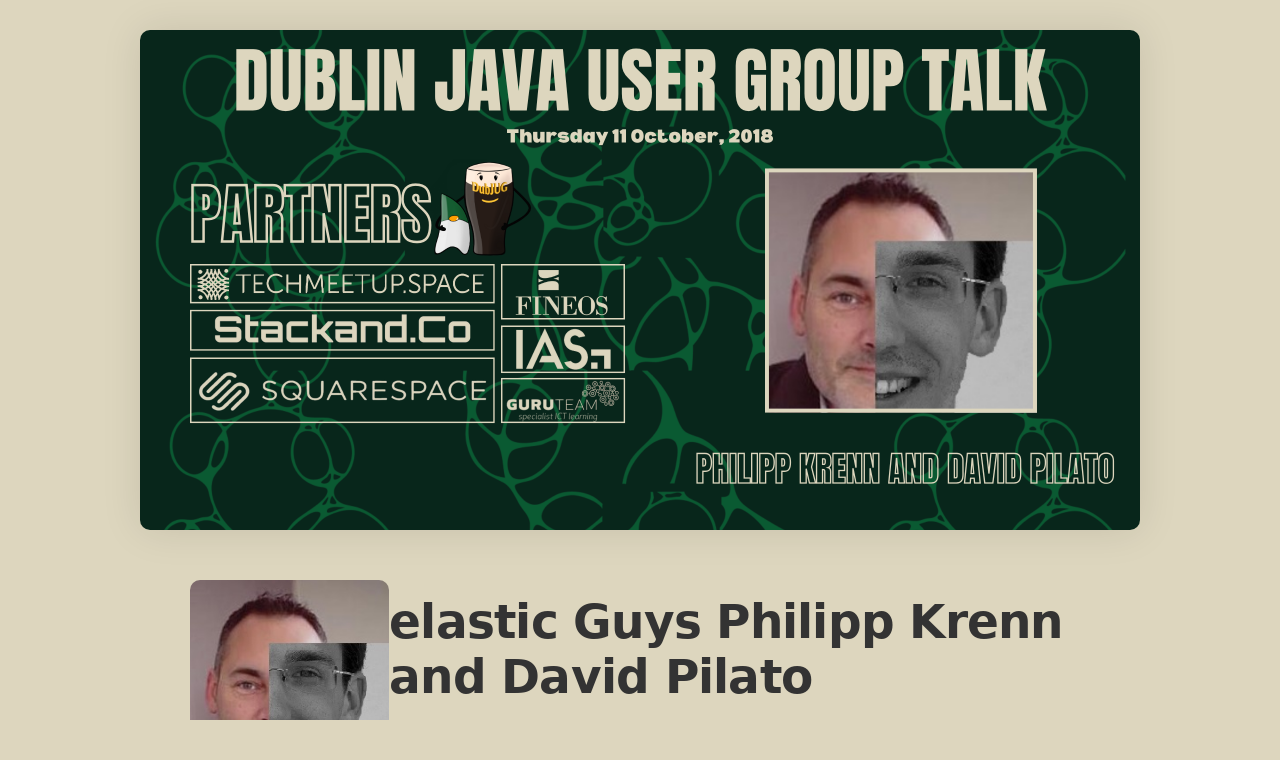

--- FILE ---
content_type: text/html; charset=utf-8
request_url: https://ti.to/dublin-java-user-group/elastic-guys-philipp-krenn-david-pilato
body_size: 22641
content:
<!DOCTYPE html>
<html lang="en">
<head>
  <title>elastic Guys Philipp Krenn and David Pilato</title>
  <script src="https://kit.fontawesome.com/94a3bb1628.js" crossorigin="anonymous"></script>

  <link rel="apple-touch-icon" href="https://dashboard.assets.tito.io/assets/icon-be30d6867bd53535c1a707b8e188386002ab1cbedd128c1050c899650d4d9f44.png">

<link rel="icon" href="/favicon.ico" type="image/x-icon" />


  
        <meta charset="utf-8">
        <meta http-equiv="X-UA-Compatible" content="IE=edge">
        <meta name="viewport" content="width=device-width, initial-scale=1.0, maximum-scale=5.0">
      
  <meta name="description" content="For October’s Oracle Dublin Java User Group event, we were privileged to welcome Elastic guys Philipp Krenn and David Pilato, who showed how Elastic can enhance legacy apps and how to monitor Spring Boot applications. This event took place at 19:00 on Thursday 11th October. The full talk abstracts were shared below. . REGISTRATION NOTES The Oracle Dublin Java User Group meetups are designed to enhance the knowledge of developers and technology professionals*. Due to the overwhelming demand to attend our events they are always full. We reserve the right to cancel bookings if you are not aligned to our intended audience. No refunds are given for ticket cancellations or no-shows. Check your diary carefully before booking! Email Team@DubJUG.org if you&#39;re interested in becoming a coveted Platinum Member of the Ireland&#39;s longest running, most respected and most active Java User Group. MORE ORACLE DUBLIN JAVA USER GROUP EVENTS Java developers who are interested in this meetup are also attending other Oracle Dublin Java User Group meetups - check them at DubJUG.org" />
<meta name="author" content="Team Tito" />
<link rel="canonical" href="https://ti.to/dublin-java-user-group/elastic-guys-philipp-krenn-david-pilato" />

<meta name="tito-account-slug" content="dublin-java-user-group" />
<meta name="tito-event-slug" content="elastic-guys-philipp-krenn-david-pilato" />


<meta name="twitter:card" content="summary" />
<meta name="twitter:side" content="@useTito" />
<meta name="twitter:image" content="https://do3z7e6uuakno.cloudfront.net/uploads/event/logo/1070137/4977d3f2554580c554ac31c001599289.jpg" />

<meta name="url" property="og:url" content="https://ti.to/dublin-java-user-group/elastic-guys-philipp-krenn-david-pilato" prefix="og: http://ogp.me/ns#" />
<meta name="title" property="og:title" content="elastic Guys Philipp Krenn and David Pilato" prefix="og: http://ogp.me/ns#" />
<meta name="description" property="og:description" content="For October’s Oracle Dublin Java User Group event, we were privileged to welcome Elastic guys Philipp Krenn and David Pilato, who showed how Elastic can enhance legacy apps and how to monitor Spring Boot applications. This event took place at 19:00 on Thursday 11th October. The full talk abstracts were shared below. . REGISTRATION NOTES The Oracle Dublin Java User Group meetups are designed to enhance the knowledge of developers and technology professionals*. Due to the overwhelming demand to attend our events they are always full. We reserve the right to cancel bookings if you are not aligned to our intended audience. No refunds are given for ticket cancellations or no-shows. Check your diary carefully before booking! Email Team@DubJUG.org if you&#39;re interested in becoming a coveted Platinum Member of the Ireland&#39;s longest running, most respected and most active Java User Group. MORE ORACLE DUBLIN JAVA USER GROUP EVENTS Java developers who are interested in this meetup are also attending other Oracle Dublin Java User Group meetups - check them at DubJUG.org" prefix="og: http://ogp.me/ns#" />
<meta name="site_name" property="og:site_name" content="Tito" prefix="og: http://ogp.me/ns#" />
<meta name="image" property="og:image" content="https://do3z7e6uuakno.cloudfront.net/uploads/event/logo/1070137/4977d3f2554580c554ac31c001599289.jpg" prefix="og: http://ogp.me/ns#" />

  <link rel="stylesheet" media="screen" href="https://dashboard.assets.tito.io/assets/checkout/application-88909367c921438aeea834adcca6dddf7f852d3859bb42273396adef445b939b.css" />
  
    <style type="text/css">
      body {
          --background-color: #ddd6be;
          --background-color-contrast: #000000;
          --link-color: #003270;
          --color: #333;
          --heading-highlight-color: #2b5d09;
          --heading-highlight-color-contrast: #ffffff;
      }
    </style>
    <style type="text/css">
      .event-description.markdown h3 {text-align: center;}

.event-description.markdown h2 {text-align: center;}

.event-description.markdown h1 {text-align: center;}
    </style>
  <script src="https://js.tito.io/v2/with/inline,hits"></script>
</head>
<body class="mcdonagh-theme">

  <div class="content-wrapper">
    <main>
      


  <div class="banner">
    <img class="event-banner no-banner landscape-aspect-ratio" alt="" src="https://do3z7e6uuakno.cloudfront.net/uploads/event/banner/1070137/55aa222c5ea51986c344f7e6ccbe5d9f.png" />
  </div>

<div class="container">
  <div class="tito-basic-info-block with-markdown-complex-html with-markdown-long" id="tito-basic-info">
    <img alt="elastic Guys Philipp Krenn and David Pilato logo" class="event-logo squarish-aspect-ratio" src="https://do3z7e6uuakno.cloudfront.net/uploads/event/logo/1070137/4977d3f2554580c554ac31c001599289.jpg" />
    <div>
        <h1 class="event-title">elastic Guys Philipp Krenn and David Pilato</h1>

      <div class="tito-event-meta">
        <div class="tito-event-homepage--basic-info tito-event-homepage--basic-info-cal">
  <i class="fa-solid fa-calendar-days fa-fw"></i>
  <a href="https://checkout.tito.io/dublin-java-user-group/elastic-guys-philipp-krenn-david-pilato?format=ics">
    October 11th, 2018
</a></div>

        
        
      </div>

      <div class="tito-description markdown">
  <p>For October’s Oracle Dublin Java User Group event, we were privileged to welcome Elastic guys Philipp Krenn and David Pilato, who showed how Elastic can enhance legacy apps and how to monitor Spring Boot applications.</p>

<p>This event took place at 19:00 on Thursday 11th October.</p>

<p>The full talk abstracts were shared below.</p>

<p>.</p>

<p><strong>REGISTRATION NOTES</strong></p>

<p>The Oracle Dublin Java User Group meetups are designed to enhance the knowledge of developers and technology professionals*. Due to the overwhelming demand to attend our events they are always full.</p>

<p>We reserve the right to cancel bookings if you are not aligned to our intended audience. No refunds are given for ticket cancellations or no-shows. Check your diary carefully before booking!</p>

<p>Email <a href="mailto:Team@DubJUG.org" target="_parent">Team@DubJUG.org</a> if you're interested in becoming a coveted Platinum Member of the Ireland's longest running, most respected and most active Java User Group.</p>

<h2><strong>MORE ORACLE DUBLIN JAVA USER GROUP EVENTS</strong></h2>

<p><strong>Java developers who are interested in this meetup are also attending other Oracle Dublin Java User Group meetups - check them at</strong> <a href="http://dubjug.org" target="_parent"><strong>DubJUG.org</strong></a></p>

</div>

    </div>
  </div>
</div>

<div class="section-list">
  <div class="container">
    <section class="tito-ejs-block" id="tickets">
      <h2 class="tito-heading">
        DubJUG Events
        <span class="ambiguous-currency">
          
        </span>
      </h2>
      <tito-widget event="dublin-java-user-group/elastic-guys-philipp-krenn-david-pilato"></tito-widget>
    </section>
  </div>


    <div class="container">
      <section class="tito-ejs-block" id="register-interest">
        <h3 class="tito-heading">
          Subscribe Here to Hear About Our Upcoming Events
        </h3>
        <tito-register-interest event="dublin-java-user-group/elastic-guys-philipp-krenn-david-pilato" />
      </section>
    </div>

    <div class="container">
      <div class="tito-ejs-block--no-padding">
        <section class="additional-info-section" id="additional-info">
          <h3 class="tito-heading">
            Additional Information
          </h3>
          <div class="side-by-side">
            <div class="tito-additional-info markdown" id="tito-additional-info">
  <h1><strong>Session Abstracts</strong></h1>

<h2><strong>Talk One - David Pilato - Adding Elasticsearch to Your Legacy App</strong></h2>

<p>How do you mix SQL and NoSQL worlds without starting a messy revolution?</p>

<p>This live coding talk with David Pilato will show you how to add Elasticsearch to your legacy application without changing all your current development habits. Your application will have suddenly have advanced search features, all without the need to write complex SQL code!</p>

<p>David will start from a RestX, Hibernate and PostgreSQL / MySQL based application and will add a complete integration of Elasticsearch, all live from the stage during his presentation.</p>

<h2><strong>About David</strong></h2>

<p>David Pilato discovered Elasticsearch project in 2011. After contributed to the project and created open source plugins for it, David joined elastic the company in 2013 where he is Developer and Evangelist.</p>

<p>He also created and still actively managing the French spoken language User Group. At elastic, he mainly worked on Elasticsearch source code, specifically on open-source plugins.</p>

<p>In his free time, he likes talking about elasticsearch in conferences or in companies (<a href="http://brownbaglunch.fr" target="_parent">Brown Bag Lunches</a>). He is also author of <a href="https://github.com/dadoonet/fscrawler" target="_parent">FSCrawler</a> project which helps to index your pdf, open office, whatever documents in elasticsearch using Apache Tika behind the scene.</p>

<p>At multiple gigs, he's helped establish development standards and best practices, implemented tools to assist development, and mentored many engineers in his many years.</p>

<p>Find him on Twitter <a href="https://twitter.com/dadoonet%E2%80%8F" target="_parent"><strong>@dadoonet‏</strong></a></p>

<p><a href="http://dubjug.org/partners" target="_parent"><strong>BEERS &amp; PIZZA COURTESY OF OUR FABULOUS ORACLE DUBJUG PARTNERS</strong></a></p>

<h2><strong>Talk 2 - Philipp Krenn - Monitor Your Distributed Java Applications with the Elastic Stack</strong></h2>

<p>"With microservices, every outage is like a murder mystery" is a common complaint. But it doesn't have to be!</p>

<p>This talk gives an overview on how to monitor Spring Boot applications, since they are increasingly popular for building microservices.</p>

<p>Philipp dive into:</p>

<ul>
<li>System metrics: Keep track of network traffic and system load.</li>
<li>Application logs: Collect and parse your logs.</li>
<li>Uptime monitoring: Use Heartbeat to ping services and actively monitor their availability.</li>
<li>Application metrics: Get the information from Boot's metric and health endpoints via REST and JMX.</li>
<li>Request tracing: Trace requests through a distributed system and to show how long each call takes and where errors are happening.</li>
</ul>

<p>And he will do all of that live, since it is so easy and much more interactive that way.</p>

<h2><strong>About Philipp</strong></h2>

<p>Philipp is part of the infrastructure team and a developer advocate at Elastic. He is frequently talking about full-text search, databases, operations, and security. Additionally, he is organizing multiple meetups in Vienna.</p>

<p>Find him on Twitter <a href="https://twitter.com/xeraa%E2%80%8F" target="_parent"><strong>@xeraa‏</strong></a></p>

<h1><strong>About the Oracle Dublin Java User Group</strong></h1>

<p>The Oracle Dublin Java User Group, aka DubJUG, is Ireland's oldest JUG serving Java developers in Ireland. Since 2006, the Group has been bringing Java Champions, Java One Rock Stars, and Duke Award winners to Dublin for the benefit of our community of Java software professionals. Oracle is the current Headline Partner.</p>

<p>To join the events taking place <a href="https://twitter.com/techmeetupspace" target="_parent"><strong>@TechMeetupSpace</strong></a> subscribe to our event notifications above.</p>

<p>Aside from our website <a href="http://dubjug.org" target="_parent"><strong>DubJUG.org</strong></a>, we can also be found on your favourite social networks. <a href="https://www.linkedin.com/groups/8513472" target="_parent"><strong>LinkedIn</strong></a> / <a href="https://www.facebook.com/groups/dubjug/" target="_parent"><strong>Facebook</strong></a> / <a href="https://twitter.com/dubjug" target="_parent"><strong>Twitter</strong></a></p>

<h1><strong>The Oracle Dublin Java User Group - Sponsor Messages</strong></h1>

<p><strong>Our headline partner, Oracle</strong> is committed to offering choice, flexibility and a lower cost of computing for customers, and demonstrate this commitment by investing significant resources in developing, testing, optimizing, and supporting a wide variety of open source technologies.</p>

<p>For further details on some of the open source technologies in Oracle Cloud please visit <a href="https://developer.oracle.com/opensource" target="_parent">developer.oracle.com/opensource</a></p>

<p>Oracle Cloud is the industry’s broadest and most integrated public cloud. It offers best-in-class services across software as a service (SaaS), platform as a service (PaaS), and infrastructure as a service (IaaS), and even lets you put Oracle Cloud in your own data centre. Oracle Cloud helps organisations drive innovation and business transformation by increasing business agility, lowering costs, and reducing IT complexity.</p>

<p>Website: <a href="http://oracle.com" target="_parent"><strong>Oracle</strong></a> / Twitter: <a href="https://twitter.com/oracle_UKI" target="_parent"><strong>Oracle_UKI</strong></a></p>

<p>.</p>

<p><strong>Version 1</strong> is a trusted technology partner to major domestic and international customers across all industry sectors in the UK and Ireland. Their Java practice has grown to over 120 people over the last few years, and continues to grow. Many of their Java customers use a significant amount of open-source tools and technologies, and therefore Version 1 work with the community to hear other Java success stories, learn more about people’s experiences, and bring in Java experts and champions to get the latest on what’s going on in that space.”</p>

<p>Website: <a href="https://version1.com" target="_parent"><strong>Version1.com</strong></a> / Twitter: <a href="https://twitter.com/Version1Tweets" target="_parent"><strong>Version1Tweets</strong></a></p>

<p>.</p>

<p><strong>Stackand.Co</strong> enrich the professional lives of Java / Scala software professionals - with over 20 years experience in the Irish ICT market, they have helped many great people elevate their careers.</p>

<p>Perhaps they can do the same for you working with companies <a href="https://recruit.zoho.com/recruit/ViewJob.na?digest=7NZDPrAwelZRR7pgbV1JQlg7fAI9NqhUofQ6ctM2P.8-&amp;embedsource=Embed" target="_parent"><strong>like this one?</strong></a></p>

<p>Website: <a href="http://stackand.co" target="_parent"><strong>Stackand.Co</strong></a> / Twitter: <a href="https://twitter.com/stackanddotco" target="_parent"><strong>StackanddotCo</strong></a></p>

<p>.</p>

<p><strong>Equifax Technology Ireland</strong> is the Research and Development arm of global credit scoring organisation Equifax - it has recently opened a technology centre in the Bloodstone Building, Dublin 2.</p>

<p>Now looking for developers!</p>

<p>Website: <a href="https://equifax.com" target="_parent"><strong>Equifax.com</strong></a> / Twitter: <a href="https://twitter.com/equifax" target="_parent"><strong>Equifax</strong></a></p>

<p>.</p>

<p><strong>GuruTeam</strong> delivers high end ICT learning, mentoring and consultancy services, in Ireland, the UK and worldwide. Their expert instructors formulate bespoke training to suit their clients and can deliver programmes on or offsite.</p>

<p>New courses for 2018 include Blockchain with Ethereum / Corda (presented by Ben Evans), Machine Learning for Java and Python developers, IoT, GDPR, Hands-on Web Security for Java Developers as well as Modern Security with Ben Evans, Angular 5 and more</p>

<p>Website: <a href="http://guruteamirl.com" target="_parent"><strong>GuruTeamIrl.com</strong></a> / Twitter: <a href="https://twitter.com/guruteamireland" target="_parent"><strong>GuruTeamIreland</strong></a></p>

<p>.</p>

<p><strong>Teckro</strong> are rethinking every element of clinical research - the people, the processes, the technologies used. By making it possible for all relevant information to be instantly accessible to every active member of a clinical trial and for the entire study teams to be connected effortlessly, they are broadening the possibilities of what can be achieved. This means drugs and treatments for the world’s most complex diseases are being developed quicker, and Teckro's long-term goal of continuously improving healthcare for everyone is realised.</p>

<p>Teckro's partnership with DubJUG means that they can interact and exchange ideas with some of Dublin’s best developers.</p>

<p>Website: <a href="http://Teckro.com" target="_parent"><strong>Teckro.com</strong></a> / Twitter: <a href="https://twitter.com/teckroofficial?lang=en" target="_parent"><strong>TeckroOfficial</strong></a></p>

<p>.</p>

<p><strong>Sonorplex</strong> add the edge to event attendance with their innovative 'Mark and Review' video platform. Download the Sonorplex app on your smartphone, attend DubJUG, and click points of interest in realtime. Your own personal 'marked' copy will be available for reviewing within hours, allowing you to relive the presentations again and again!</p>

<p>Website: <a href="https://sonorplex.com" target="_parent"><strong>Sonorplex.com</strong></a> / Twitter: <a href="https://twitter.com/sonorplex" target="_parent"><strong>Sonorplex</strong></a></p>

<p>.</p>

<p><strong>tcube</strong> provides city-centre co-working / hotdesks and fully serviced office space for ICT professionals and companies specifically. Their community knits so well together remote workers, contractors, city visitors and entrepreneurs / startups immediately become a part of a network of like-minded people who are able and willing to help one another. Offices in Fleet Street, Trinity Street and Grafton Street provide great locations with a huge benefit when it comes to hiring and retaining millennials.</p>

<p>Website: <a href="https://tcubedublin.com" target="_parent"><strong>tcubedublin.com</strong></a> / Twitter: <a href="https://twitter.com/tcubedublin" target="_parent"><strong>tcubeDublin</strong></a></p>

<h1><strong>About TechMeetup.Space</strong></h1>

<p>TechMeetup.space is a collaboration between Dublin's tech user and meetup groups. It provides an intimate and central venue which makes it easily accessible for members to come along and hear presentations by the very best tech evangelists available.</p>

<h1><strong>Coming Early?</strong></h1>

<p>We know how difficult it can be to take time away from the office to attend events, especially if you have to come from afar. That's why we can provide you with a hot-desk, ultra quick 100mb connectivity and Nespresso throughout the day courtesy of our venue partner tcube - that means one less hurdle for you overcome.</p>

<p>So make a day of it by <a href="https://ti.to/tcube/" target="_parent"><strong>booking your hot-desk now</strong></a></p>

</div>

            <div class="venues-links-list">
              <div class="tito-venues-section">
  <h4 class="tito-venues-heading">Venue</h4>
  <ul class="tito-venues">
      <li>
          <a href="/dublin-java-user-group/elastic-guys-philipp-krenn-david-pilato?event_id=elastic-guys-philipp-krenn-david-pilato">
  <span>
    <i class="fa-solid fa-location-dot mr-2"></i>
    Dublin City Centre
  </span>
  <i class="fa-solid fa-chevron-right"></i>
</a>
      </li>
  </ul>
</div>
              <div class="tito-links-section">
  <h4 class="tito-venues-heading">
    Links
  </h4>
  <ul class="tito-links">
        <li>
          <a href="mailto:team@DubJUG.org">
            <span>
              <i class="fa-solid fa-envelope"></i>
              team@DubJUG.org
            </span>
            <i class="fa-solid fa-chevron-right"></i>
</a>        </li>
      <li>
        <a target="_blank" href="http://dubjug.org">
          <span>
            <i class="fa-solid fa-link"></i>
            DubJUG.org
          </span>
          <i class="fa-solid fa-chevron-right"></i>
</a>      </li>
      <li>
        <a target="_blank" href="https://www.twitter.com/dubjug">
          <span>
            <i class="fa-brands fa-twitter"></i>
            @DubJUG
          </span>
          <i class="fa-solid fa-chevron-right"></i>
</a>      </li>
      <li>
        <a target="_blank" href="https://www.linkedin.com/groups/8513472">
          <span>
            <i class="fa-brands fa-linkedin"></i>
            DubJUG Linkedin Group
          </span>
          <i class="fa-solid fa-chevron-right"></i>
</a>      </li>
      <li>
        <a target="_blank" href="https://www.facebook.com/groups/dubjug/">
          <span>
            <i class="fa-brands fa-facebook"></i>
            DubJUG Facebook Page
          </span>
          <i class="fa-solid fa-chevron-right"></i>
</a>      </li>
      <li>
        <a target="_blank" href="http://techmeetup.space">
          <span>
            <i class="fa-solid fa-link"></i>
            TechMeetup.Space
          </span>
          <i class="fa-solid fa-chevron-right"></i>
</a>      </li>
  </ul>
</div>
            </div>
          </div>
        </section>
      </div>
    </div>


</div>

    </main>

    <footer class="main-footer">
      <div>
        <div class="main-footer--tito">
          <img alt="Tito" src="https://dashboard.assets.tito.io/assets/tito-redux-0ef98f4d793d958d5144e00c934c0b2afa476fdecaab5131cf8fd97ab3517ff2.svg" />
          <div>
            <strong>By the power of Tito</strong>
            <span>
              <a target="_blank" href="https://ti.to">
                &copy; 2011–2026 Team Tito
              </a>
              &middot;
              <a target="_blank" href="https://ti.to/privacy">View our privacy policy</a>
            </span>
          </div>
        </div>
        <div class="main-footer--event">
          <div>
            <a href="https://lookup.tito.io">Retrieve your ticket</a>
          </div>
        </div>
      </div>
    </footer>
  </div>
  
  <!-- CACHE MISS -->
</body>
</html>


--- FILE ---
content_type: application/javascript
request_url: https://js.tito.io/v2/with/inline,hits
body_size: 508
content:
!function(){if(window.tito=window.tito||function(){(tito.q=tito.q||[]).push(arguments)},window.tito.initializing)return void console.warn("[Tito]","Not loading tito.js, it is already loading.");if(window.tito.initializing=!0,window.tito.initialized){console.warn("[Tito]","Not loading tito.js, it is already loaded.");return void(Array.prototype.slice.call(document.querySelectorAll("script")).filter(function(t){return t.src.startsWith("https://dashboard.assets.tito.io/v")}).length>1&&console.warn("[Tito]","It looks like tito.js is being loaded multiple times. Please only load tito.js once."))}tito("config.set",{inline:!0}),tito("config.set",{checkout_host:"checkout.tito.io",js_host:"js.tito.io",plugins_host:"js-plugins.tito.io",primary_host:"ti.to"}),tito("plugin.load","hits",{});var t=function(){if(window.tito.notifiers)return void console.warn("[Tito]","It looks like tito.js is being loaded multiple times. Please only load tito.js once.");window.tito.initialized=!0;var t=document.createElement("script");t.src="https://js.tito.io/packs/js/runtime-4b61daafac281972cca2.js",t.defer=!0,document.body.appendChild(t);var t=document.createElement("script");t.src="https://js.tito.io/packs/js/2088-37f0cd365bea95d20f4d.js",t.defer=!0,document.body.appendChild(t);var t=document.createElement("script");t.src="https://js.tito.io/packs/js/4878-623dccbf99ef41faa082.js",t.defer=!0,document.body.appendChild(t);var t=document.createElement("script");t.src="https://js.tito.io/packs/js/7761-019e1481c86f7aa746ec.js",t.defer=!0,document.body.appendChild(t);var t=document.createElement("script");t.src="https://js.tito.io/packs/js/9381-863a70880893cb326584.js",t.defer=!0,document.body.appendChild(t);var t=document.createElement("script");t.src="https://js.tito.io/packs/js/7423-b024d2081f72a81b4f7f.js",t.defer=!0,document.body.appendChild(t);var t=document.createElement("script");t.src="https://js.tito.io/packs/js/js/widget-4e0846bbb284c7ff4270.js",t.defer=!0,document.body.appendChild(t);var e=document.createElement("link");e.rel="stylesheet",e.href="https://js.tito.io/packs/css/js/widget-css-552a219d.css";var o=document.getElementsByTagName("head")[0]||document.getElementsByTagName("body")[0];o.prepend(e);var e=document.createElement("link");e.rel="stylesheet",e.href="https://js.tito.io/packs/css/3083-f9fb667f.css";var o=document.getElementsByTagName("head")[0]||document.getElementsByTagName("body")[0];o.prepend(e)};"complete"==document.readyState||"interactive"==document.readyState?t():document.addEventListener("DOMContentLoaded",t)}();